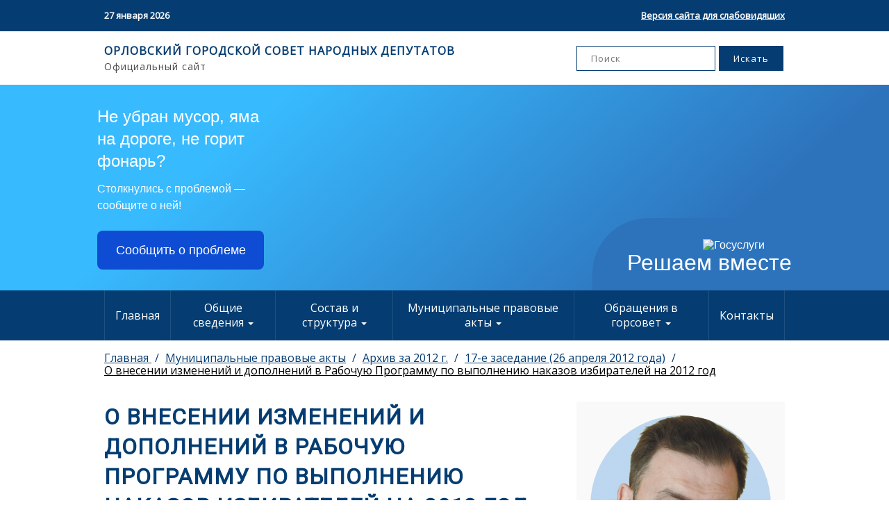

--- FILE ---
content_type: text/html; charset=utf-8
request_url: https://orelgorsovet.ru/%D0%BC%D1%83%D0%BD%D0%B8%D1%86%D0%B8%D0%BF%D0%B0%D0%BB%D1%8C%D0%BD%D1%8B%D0%B5-%D0%BF%D1%80%D0%B0%D0%B2%D0%BE%D0%B2%D1%8B%D0%B5-%D0%B0%D0%BA%D1%82%D1%8B/%D0%B0%D1%80%D1%85%D0%B8%D0%B2-%D0%B7%D0%B0-2012-%D0%B3/17-%D0%B5-%D0%B7%D0%B0%D1%81%D0%B5%D0%B4%D0%B0%D0%BD%D0%B8%D0%B5-26-%D0%B0%D0%BF%D1%80%D0%B5%D0%BB%D1%8F-2012-%D0%B3%D0%BE%D0%B4%D0%B0/%D0%BE-%D0%B2%D0%BD%D0%B5%D1%81%D0%B5%D0%BD%D0%B8%D0%B8-%D0%B8%D0%B7%D0%BC%D0%B5%D0%BD%D0%B5%D0%BD%D0%B8%D0%B9-%D0%B8-%D0%B4%D0%BE%D0%BF%D0%BE%D0%BB%D0%BD%D0%B5%D0%BD%D0%B8%D0%B9-%D0%B2-%D1%80%D0%B0%D0%B1%D0%BE%D1%87%D1%83%D1%8E-%D0%BF%D1%80%D0%BE%D0%B3%D1%80%D0%B0%D0%BC%D0%BC%D1%83-%D0%BF%D0%BE-%D0%B2%D1%8B%D0%BF%D0%BE%D0%BB%D0%BD%D0%B5%D0%BD%D0%B8%D1%8E-%D0%BD%D0%B0%D0%BA%D0%B0%D0%B7%D0%BE%D0%B2-%D0%B8%D0%B7%D0%B1%D0%B8%D1%80%D0%B0%D1%82%D0%B5%D0%BB%D0%B5%D0%B9-%D0%BD%D0%B0-2012-%D0%B3%D0%BE%D0%B4/
body_size: 8465
content:


<!DOCTYPE html>
<html class="no-js" lang="ru">
<head>
    <meta charset="utf-8"/>
    <link rel="icon" href="/static/img/favicon/favicon.b3ab4c9a2974.ico" />

    <title>
        
            О внесении изменений и дополнений в Рабочую Программу по выполнению наказов избирателей на 2012 год
        
        
            
                - Орловский городской Совет народных депутатов
            
        
    </title>
    <meta name="description" content=""/>
    <meta name="viewport" content="width=device-width, initial-scale=1"/>

    <link rel="manifest" href="/static/manifest.033082c7e85a.json" />

    <link
            href="https://fonts.googleapis.com/css?family=Open+Sans|Roboto&display=swap"
            rel="stylesheet"
    />
    
    <link href="/static/css/main.5555af7af466.css" rel="stylesheet" type="text/css">
    <link href="/static/css/bvi.min.76dce9f9b02d.css" rel="stylesheet" type="text/css">
    <link href="/static/css/bvi-font.min.9bef4fa285e1.css" rel="stylesheet" type="text/css">

    <script src="/static/js/jquery-3.6.0.min.7c14a783dfeb.js"></script>
    <script src="/static/js/responsivevoice.min.5823f6bfbcba.js"></script>
    <script src="/static/js/js.cookie.min.886505602ca7.js"></script>
    <script src="/static/js/bvi-init.d3d13ef05ad8.js"></script>
    <script src="/static/js/bvi.e19dbf684340.js"></script>
    <script src="https://www.google.com/recaptcha/api.js" async defer></script>
    <script src="/static/slick/slick.min.d5a61c749e44.js"></script>

    
        
    
    
    <!-- Yandex.Metrika counter -->
    <script type="text/javascript">
        (function (m, e, t, r, i, k, a) {
            m[i] = m[i] || function () {
                (m[i].a = m[i].a || []).push(arguments)
            };
            m[i].l = 1 * new Date();
            k = e.createElement(t), a = e.getElementsByTagName(t)[0], k.async = 1, k.src = r, a.parentNode.insertBefore(k, a)
        })
        (window, document, "script", "https://mc.yandex.ru/metrika/tag.js", "ym");

        ym(87997971, "init", {
            clickmap: true,
            trackLinks: true,
            accurateTrackBounce: true,
            webvisor: true
        });
    </script>
    <noscript>
        <div><img src="https://mc.yandex.ru/watch/87997971" style="position:absolute; left:-9999px;" alt=""/></div>
    </noscript>
    <!-- /Yandex.Metrika counter -->


    <!-- Global site tag (gtag.js) - Google Analytics -->
    <script async src="https://www.googletagmanager.com/gtag/js?id=G-2RV521FJ9C"></script>
    <script>
        window.dataLayer = window.dataLayer || [];

        function gtag() {
            dataLayer.push(arguments);
        }

        gtag('js', new Date());

        gtag('config', 'G-2RV521FJ9C');
    </script>

</head>

<body class="">




<header class="site-header" role="banner">
    <div class="top-header">
        <div class="wrapper">
            <div class="top-header__date">27 января 2026</div>
            <div class="top-header__bvi">
                <a href="#" class="bvi-open" title="Версия сайта для слабовидящих">Версия сайта для слабовидящих</a>
            </div>
        </div>
    </div>
    <div class="search">
        <div class="wrapper">
            <div class="search__text">
                <p class="search__text-main">
                    ОРЛОВСКИЙ ГОРОДСКОЙ СОВЕТ НАРОДНЫХ ДЕПУТАТОВ
                </p>
                <p class="search__text-sub">Официальный сайт</p>
            </div>
            <form action="/search" method="GET" class="search__form">
                <input
                        type="search"
                        class=""
                        placeholder="Поиск"
                        value=""
                        name="query"
                        title="Поиск"
                />
                <input type="submit" class="" value="Искать"/>
            </form>
        </div>
    </div>
</header>

<script src='https://pos.gosuslugi.ru/bin/script.min.js'></script>
<style>
#js-show-iframe-wrapper{position:relative;display:flex;align-items:center;justify-content:center;width:100%;min-width:293px;max-width:100%;background:linear-gradient(138.4deg,#38bafe 26.49%,#2d73bc 79.45%);color:#fff;cursor:pointer}#js-show-iframe-wrapper .pos-banner-fluid *{box-sizing:border-box}#js-show-iframe-wrapper .pos-banner-fluid .pos-banner-btn_2{display:block;width:240px;min-height:56px;font-size:18px;line-height:24px;cursor:pointer;background:#0d4cd3;color:#fff;border:none;border-radius:8px;outline:0}#js-show-iframe-wrapper .pos-banner-fluid .pos-banner-btn_2:hover{background:#1d5deb}#js-show-iframe-wrapper .pos-banner-fluid .pos-banner-btn_2:focus{background:#2a63ad}#js-show-iframe-wrapper .pos-banner-fluid .pos-banner-btn_2:active{background:#2a63ad}@-webkit-keyframes fadeInFromNone{0%{display:none;opacity:0}1%{display:block;opacity:0}100%{display:block;opacity:1}}@keyframes fadeInFromNone{0%{display:none;opacity:0}1%{display:block;opacity:0}100%{display:block;opacity:1}}@font-face{font-family:LatoWebLight;src:url(https://pos.gosuslugi.ru/bin/fonts/Lato/fonts/Lato-Light.woff2) format("woff2"),url(https://pos.gosuslugi.ru/bin/fonts/Lato/fonts/Lato-Light.woff) format("woff"),url(https://pos.gosuslugi.ru/bin/fonts/Lato/fonts/Lato-Light.ttf) format("truetype");font-style:normal;font-weight:400}@font-face{font-family:LatoWeb;src:url(https://pos.gosuslugi.ru/bin/fonts/Lato/fonts/Lato-Regular.woff2) format("woff2"),url(https://pos.gosuslugi.ru/bin/fonts/Lato/fonts/Lato-Regular.woff) format("woff"),url(https://pos.gosuslugi.ru/bin/fonts/Lato/fonts/Lato-Regular.ttf) format("truetype");font-style:normal;font-weight:400}@font-face{font-family:LatoWebBold;src:url(https://pos.gosuslugi.ru/bin/fonts/Lato/fonts/Lato-Bold.woff2) format("woff2"),url(https://pos.gosuslugi.ru/bin/fonts/Lato/fonts/Lato-Bold.woff) format("woff"),url(https://pos.gosuslugi.ru/bin/fonts/Lato/fonts/Lato-Bold.ttf) format("truetype");font-style:normal;font-weight:400}@font-face{font-family:RobotoWebLight;src:url(https://pos.gosuslugi.ru/bin/fonts/Roboto/Roboto-Light.woff2) format("woff2"),url(https://pos.gosuslugi.ru/bin/fonts/Roboto/Roboto-Light.woff) format("woff"),url(https://pos.gosuslugi.ru/bin/fonts/Roboto/Roboto-Light.ttf) format("truetype");font-style:normal;font-weight:400}@font-face{font-family:RobotoWebRegular;src:url(https://pos.gosuslugi.ru/bin/fonts/Roboto/Roboto-Regular.woff2) format("woff2"),url(https://pos.gosuslugi.ru/bin/fonts/Roboto/Roboto-Regular.woff) format("woff"),url(https://pos.gosuslugi.ru/bin/fonts/Roboto/Roboto-Regular.ttf) format("truetype");font-style:normal;font-weight:400}@font-face{font-family:RobotoWebBold;src:url(https://pos.gosuslugi.ru/bin/fonts/Roboto/Roboto-Bold.woff2) format("woff2"),url(https://pos.gosuslugi.ru/bin/fonts/Roboto/Roboto-Bold.woff) format("woff"),url(https://pos.gosuslugi.ru/bin/fonts/Roboto/Roboto-Bold.ttf) format("truetype");font-style:normal;font-weight:400}@font-face{font-family:ScadaWebRegular;src:url(https://pos.gosuslugi.ru/bin/fonts/Scada/Scada-Regular.woff2) format("woff2"),url(https://pos.gosuslugi.ru/bin/fonts/Scada/Scada-Regular.woff) format("woff"),url(https://pos.gosuslugi.ru/bin/fonts/Scada/Scada-Regular.ttf) format("truetype");font-style:normal;font-weight:400}@font-face{font-family:ScadaWebBold;src:url(https://pos.gosuslugi.ru/bin/fonts/Scada/Scada-Bold.woff2) format("woff2"),url(https://pos.gosuslugi.ru/bin/fonts/Scada/Scada-Bold.woff) format("woff"),url(https://pos.gosuslugi.ru/bin/fonts/Scada/Scada-Bold.ttf) format("truetype");font-style:normal;font-weight:400}@font-face{font-family:Geometria;src:url(https://pos.gosuslugi.ru/bin/fonts/Geometria/Geometria.eot);src:url(https://pos.gosuslugi.ru/bin/fonts/Geometria/Geometria.eot?#iefix) format("embedded-opentype"),url(https://pos.gosuslugi.ru/bin/fonts/Geometria/Geometria.woff) format("woff"),url(https://pos.gosuslugi.ru/bin/fonts/Geometria/Geometria.ttf) format("truetype");font-weight:400;font-style:normal}@font-face{font-family:Geometria-ExtraBold;src:url(https://pos.gosuslugi.ru/bin/fonts/Geometria/Geometria-ExtraBold.eot);src:url(https://pos.gosuslugi.ru/bin/fonts/Geometria/Geometria-ExtraBold.eot?#iefix) format("embedded-opentype"),url(https://pos.gosuslugi.ru/bin/fonts/Geometria/Geometria-ExtraBold.woff) format("woff"),url(https://pos.gosuslugi.ru/bin/fonts/Geometria/Geometria-ExtraBold.ttf) format("truetype");font-weight:900;font-style:normal}
</style>

<style>
#js-show-iframe-wrapper .bf-2{position:relative;display:grid;grid-template-columns:var(--pos-banner-fluid-2__grid-template-columns);grid-template-rows:var(--pos-banner-fluid-2__grid-template-rows);width:100%;max-width:1060px;font-family:LatoWeb,sans-serif;box-sizing:border-box}#js-show-iframe-wrapper .bf-2__decor{grid-column:var(--pos-banner-fluid-2__decor-grid-column);grid-row:var(--pos-banner-fluid-2__decor-grid-row);padding:var(--pos-banner-fluid-2__decor-padding);background:var(--pos-banner-fluid-2__bg-url) var(--pos-banner-fluid-2__bg-position) no-repeat;background-size:var(--pos-banner-fluid-2__bg-size)}#js-show-iframe-wrapper .bf-2__logo-wrap{position:absolute;top:var(--pos-banner-fluid-2__logo-wrap-top);bottom:var(--pos-banner-fluid-2__logo-wrap-bottom);right:0;display:flex;flex-direction:column;align-items:flex-end;padding:var(--pos-banner-fluid-2__logo-wrap-padding);background:#2d73bc;border-radius:var(--pos-banner-fluid-2__logo-wrap-border-radius)}#js-show-iframe-wrapper .bf-2__logo{width:128px}#js-show-iframe-wrapper .bf-2__slogan{font-family:LatoWebBold,sans-serif;font-size:var(--pos-banner-fluid-2__slogan-font-size);line-height:var(--pos-banner-fluid-2__slogan-line-height);color:#fff}#js-show-iframe-wrapper .bf-2__content{padding:var(--pos-banner-fluid-2__content-padding)}#js-show-iframe-wrapper .bf-2__description{display:flex;flex-direction:column;margin-bottom:24px}#js-show-iframe-wrapper .bf-2__text{margin-bottom:12px;font-size:24px;line-height:32px;font-family:LatoWebBold,sans-serif;color:#fff}#js-show-iframe-wrapper .bf-2__text_small{margin-bottom:0;font-size:16px;line-height:24px;font-family:LatoWeb,sans-serif}#js-show-iframe-wrapper .bf-2__btn-wrap{display:flex;align-items:center;justify-content:center}
</style >
<div id='js-show-iframe-wrapper'>
  <div class='pos-banner-fluid bf-2'>
    <div class='bf-2__decor'>
      <div class='bf-2__logo-wrap'>
        <img
          class='bf-2__logo'
          src='https://pos.gosuslugi.ru/bin/banner-fluid/gosuslugi-logo.svg'
          alt='Госуслуги'
        />
        <div class='bf-2__slogan'>Решаем вместе</div >
      </div >
    </div >
    <div class='bf-2__content'>
      <div class='bf-2__description'>
          <span class='bf-2__text'>
            Не убран мусор, яма на дороге, не горит фонарь?
          </span >
        <span class='bf-2__text bf-2__text_small'>
            Столкнулись с проблемой&nbsp;— сообщите о ней!
          </span >
      </div >
      <div class='bf-2__btn-wrap'>
        <!-- pos-banner-btn_2 не удалять; другие классы не добавлять -->
        <button
          class='pos-banner-btn_2'
          type='button'
        >Сообщить о проблеме
        </button >
      </div >
    </div >
  </div >
</div >
<script>

(function(){
"use strict";function ownKeys(e,t){var o=Object.keys(e);if(Object.getOwnPropertySymbols){var n=Object.getOwnPropertySymbols(e);if(t)n=n.filter(function(t){return Object.getOwnPropertyDescriptor(e,t).enumerable});o.push.apply(o,n)}return o}function _objectSpread(e){for(var t=1;t<arguments.length;t++){var o=null!=arguments[t]?arguments[t]:{};if(t%2)ownKeys(Object(o),true).forEach(function(t){_defineProperty(e,t,o[t])});else if(Object.getOwnPropertyDescriptors)Object.defineProperties(e,Object.getOwnPropertyDescriptors(o));else ownKeys(Object(o)).forEach(function(t){Object.defineProperty(e,t,Object.getOwnPropertyDescriptor(o,t))})}return e}function _defineProperty(e,t,o){if(t in e)Object.defineProperty(e,t,{value:o,enumerable:true,configurable:true,writable:true});else e[t]=o;return e}var POS_PREFIX_2="--pos-banner-fluid-2__",posOptionsInitial={"grid-template-columns":"100%","grid-template-rows":"310px auto","decor-grid-column":"initial","decor-grid-row":"initial","decor-padding":"30px 30px 0 30px","bg-url":"url('https://pos.gosuslugi.ru/bin/banner-fluid/2/banner-fluid-bg-2-small.svg')","bg-position":"calc(10% + 64px) calc(100% - 20px)","bg-size":"cover","content-padding":"0 30px 30px 30px","slogan-font-size":"20px","slogan-line-height":"32px","logo-wrap-padding":"20px 30px 30px 40px","logo-wrap-top":"0","logo-wrap-bottom":"initial","logo-wrap-border-radius":"0 0 0 80px"},setStyles=function(e,t){Object.keys(e).forEach(function(o){t.style.setProperty(POS_PREFIX_2+o,e[o])})},removeStyles=function(e,t){Object.keys(e).forEach(function(e){t.style.removeProperty(POS_PREFIX_2+e)})};function changePosBannerOnResize(){var e=document.documentElement,t=_objectSpread({},posOptionsInitial),o=document.getElementById("js-show-iframe-wrapper"),n=o?o.offsetWidth:document.body.offsetWidth;if(n>405)t["slogan-font-size"]="24px",t["logo-wrap-padding"]="30px 50px 30px 70px";if(n>500)t["grid-template-columns"]="min-content 1fr",t["grid-template-rows"]="100%",t["decor-grid-column"]="2",t["decor-grid-row"]="1",t["decor-padding"]="30px 30px 30px 0",t["content-padding"]="30px",t["bg-position"]="0% calc(100% - 70px)",t["logo-wrap-padding"]="30px 30px 24px 40px",t["logo-wrap-top"]="initial",t["logo-wrap-bottom"]="0",t["logo-wrap-border-radius"]="80px 0 0 0";if(n>585)t["bg-position"]="0% calc(100% - 6px)";if(n>800)t["bg-url"]="url('https://pos.gosuslugi.ru/bin/banner-fluid/2/banner-fluid-bg-2.svg')",t["bg-position"]="0% center";if(n>1020)t["slogan-font-size"]="32px",t["line-height"]="40px",t["logo-wrap-padding"]="30px 30px 24px 50px";setStyles(t,e)}changePosBannerOnResize(),window.addEventListener("resize",changePosBannerOnResize),window.onunload=function(){var e=document.documentElement;window.removeEventListener("resize",changePosBannerOnResize),removeStyles(posOptionsInitial,e)};
})()
</script>
 <script>Widget("https://pos.gosuslugi.ru/form", 395261)</script>

<div class="bottom-header">
    <div class="wrapper">
        <label for="menu">Меню</label>
        <input type="checkbox" id="menu"/>

        <nav class="menu unselectable">
            <div class="menu-item">
                
                <a href="/">Главная</a>
            </div>

            



    
        <div class="menu-item">
            <label for="menu-item-1">
                Общие сведения
            </label>
            <input type="checkbox" id="menu-item-1"/>

            

<ul role="menu">
    
        <li>
            <a href="/%D0%BE%D0%B1%D1%89%D0%B8%D0%B5-%D1%81%D0%B2%D0%B5%D0%B4%D0%B5%D0%BD%D0%B8%D1%8F/%D1%83%D1%81%D1%82%D0%B0%D0%B2/" role="menuitem">Устав</a>
        </li>
    
        <li>
            <a href="/%D0%BE%D0%B1%D1%89%D0%B8%D0%B5-%D1%81%D0%B2%D0%B5%D0%B4%D0%B5%D0%BD%D0%B8%D1%8F/%D0%BF%D0%BE%D0%BB%D0%BD%D0%BE%D0%BC%D0%BE%D1%87%D0%B8%D1%8F/" role="menuitem">Полномочия</a>
        </li>
    
        <li>
            <a href="/%D0%BE%D0%B1%D1%89%D0%B8%D0%B5-%D1%81%D0%B2%D0%B5%D0%B4%D0%B5%D0%BD%D0%B8%D1%8F/%D1%80%D0%B5%D0%B3%D0%BB%D0%B0%D0%BC%D0%B5%D0%BD%D1%82-%D0%B3%D0%BE%D1%80%D0%BE%D0%B4%D1%81%D0%BA%D0%BE%D0%B3%D0%BE-%D1%81%D0%BE%D0%B2%D0%B5%D1%82%D0%B0/" role="menuitem">Регламент Городского Совета</a>
        </li>
    
        <li>
            <a href="/%D0%BE%D0%B1%D1%89%D0%B8%D0%B5-%D1%81%D0%B2%D0%B5%D0%B4%D0%B5%D0%BD%D0%B8%D1%8F/%D0%B8%D1%82%D0%BE%D0%B3%D0%B8-%D0%B4%D0%B5%D1%8F%D1%82%D0%B5%D0%BB%D1%8C%D0%BD%D0%BE%D1%81%D1%82%D0%B8-%D0%B3%D0%BE%D1%80%D1%81%D0%BE%D0%B2%D0%B5%D1%82%D0%B0/" role="menuitem">Итоги деятельности горсовета</a>
        </li>
    
        <li>
            <a href="/%D0%BE%D0%B1%D1%89%D0%B8%D0%B5-%D1%81%D0%B2%D0%B5%D0%B4%D0%B5%D0%BD%D0%B8%D1%8F/%D1%81%D1%80%D0%B5%D0%B4%D1%81%D1%82%D0%B2%D0%B0-%D0%BC%D0%B0%D1%81%D1%81%D0%BE%D0%B2%D0%BE%D0%B9-%D0%B8%D0%BD%D1%84%D0%BE%D1%80%D0%BC%D0%B0%D1%86%D0%B8%D0%B8-%D1%83%D1%87%D1%80%D0%B5%D0%B6%D0%B4%D0%B5%D0%BD%D0%BD%D1%8B%D0%B5-%D0%B3%D0%BE%D1%80%D1%81%D0%BE%D0%B2%D0%B5%D1%82%D0%BE%D0%BC/" role="menuitem">Средства массовой информации, учрежденные горсоветом</a>
        </li>
    
        <li>
            <a href="/%D0%BE%D0%B1%D1%89%D0%B8%D0%B5-%D1%81%D0%B2%D0%B5%D0%B4%D0%B5%D0%BD%D0%B8%D1%8F/%D0%BF%D0%BE%D1%87%D0%B5%D1%82%D0%BD%D1%8B%D0%B5-%D0%B3%D1%80%D0%B0%D0%B6%D0%B4%D0%B0%D0%BD%D0%B5-%D0%B3%D0%BE%D1%80%D0%BE%D0%B4%D0%B0-%D0%BE%D1%80%D0%BB%D0%B0/" role="menuitem">Почетные граждане города Орла</a>
        </li>
    
        <li>
            <a href="/%D0%BE%D0%B1%D1%89%D0%B8%D0%B5-%D1%81%D0%B2%D0%B5%D0%B4%D0%B5%D0%BD%D0%B8%D1%8F/%D0%B3%D1%80%D0%B0%D0%B6%D0%B4%D0%B0%D0%BD%D0%B5-%D0%B2%D0%BD%D0%B5%D1%81%D0%B5%D0%BD%D0%BD%D1%8B%D0%B5-%D0%B2-%D0%BA%D0%BD%D0%B8%D0%B3%D1%83-%D0%BF%D0%BE%D1%87%D0%B5%D1%82%D0%B0-%D0%B3%D0%BE%D1%80%D0%BE%D0%B4%D0%B0-%D0%BE%D1%80%D0%BB%D0%B0/" role="menuitem">Граждане, внесенные в Книгу Почета города Орла</a>
        </li>
    
</ul>

        </div>
    

    
        <div class="menu-item">
            <label for="menu-item-2">
                Состав и структура
            </label>
            <input type="checkbox" id="menu-item-2"/>

            

<ul role="menu">
    
        <li>
            <a href="/%D1%81%D0%BE%D1%81%D1%82%D0%B0%D0%B2-%D0%B8-%D1%81%D1%82%D1%80%D1%83%D0%BA%D1%82%D1%83%D1%80%D0%B0/%D0%B8%D0%B7%D0%B1%D0%B8%D1%80%D0%B0%D1%82%D0%B5%D0%BB%D1%8C%D0%BD%D1%8B%D0%B5-%D0%BE%D0%BA%D1%80%D1%83%D0%B3%D0%B0/" role="menuitem">Избирательные округа</a>
        </li>
    
        <li>
            <a href="/%D1%81%D0%BE%D1%81%D1%82%D0%B0%D0%B2-%D0%B8-%D1%81%D1%82%D1%80%D1%83%D0%BA%D1%82%D1%83%D1%80%D0%B0/%D1%81%D1%82%D1%80%D1%83%D0%BA%D1%82%D1%83%D1%80%D0%B0-%D0%B3%D0%BE%D1%80%D0%BE%D0%B4%D1%81%D0%BA%D0%BE%D0%B3%D0%BE-%D1%81%D0%BE%D0%B2%D0%B5%D1%82%D0%B0/" role="menuitem">Структура городского Совета</a>
        </li>
    
        <li>
            <a href="/%D1%81%D0%BE%D1%81%D1%82%D0%B0%D0%B2-%D0%B8-%D1%81%D1%82%D1%80%D1%83%D0%BA%D1%82%D1%83%D1%80%D0%B0/%D1%80%D1%83%D0%BA%D0%BE%D0%B2%D0%BE%D0%B4%D1%81%D1%82%D0%B2%D0%BE/" role="menuitem">Руководство</a>
        </li>
    
        <li>
            <a href="/%D1%81%D0%BE%D1%81%D1%82%D0%B0%D0%B2-%D0%B8-%D1%81%D1%82%D1%80%D1%83%D0%BA%D1%82%D1%83%D1%80%D0%B0/%D1%84%D1%80%D0%B0%D0%BA%D1%86%D0%B8%D0%B8/" role="menuitem">Фракции</a>
        </li>
    
        <li>
            <a href="/%D1%81%D0%BE%D1%81%D1%82%D0%B0%D0%B2-%D0%B8-%D1%81%D1%82%D1%80%D1%83%D0%BA%D1%82%D1%83%D1%80%D0%B0/%D0%B0%D0%BF%D0%BF%D0%B0%D1%80%D0%B0%D1%82-%D0%B3%D0%BE%D1%80%D0%BE%D0%B4%D1%81%D0%BA%D0%BE%D0%B3%D0%BE-%D1%81%D0%BE%D0%B2%D0%B5%D1%82%D0%B0/" role="menuitem">Аппарат городского Совета</a>
        </li>
    
        <li>
            <a href="/%D1%81%D0%BE%D1%81%D1%82%D0%B0%D0%B2-%D0%B8-%D1%81%D1%82%D1%80%D1%83%D0%BA%D1%82%D1%83%D1%80%D0%B0/%D1%81%D0%BF%D0%B8%D1%81%D0%BE%D0%BA-%D0%B4%D0%B5%D0%BF%D1%83%D1%82%D0%B0%D1%82%D0%BE%D0%B2/" role="menuitem">Список депутатов</a>
        </li>
    
        <li>
            <a href="/%D1%81%D0%BE%D1%81%D1%82%D0%B0%D0%B2-%D0%B8-%D1%81%D1%82%D1%80%D1%83%D0%BA%D1%82%D1%83%D1%80%D0%B0/%D0%BA%D0%BE%D0%BC%D0%B8%D1%81%D1%81%D0%B8%D0%B8/" role="menuitem">Комиссии</a>
        </li>
    
        <li>
            <a href="/%D1%81%D0%BE%D1%81%D1%82%D0%B0%D0%B2-%D0%B8-%D1%81%D1%82%D1%80%D1%83%D0%BA%D1%82%D1%83%D1%80%D0%B0/%D0%BA%D0%BE%D0%BC%D0%B8%D1%82%D0%B5%D1%82%D1%8B/" role="menuitem">Комитеты</a>
        </li>
    
        <li>
            <a href="/%D1%81%D0%BE%D1%81%D1%82%D0%B0%D0%B2-%D0%B8-%D1%81%D1%82%D1%80%D1%83%D0%BA%D1%82%D1%83%D1%80%D0%B0/%D0%B2%D0%B0%D0%BA%D0%B0%D0%BD%D1%81%D0%B8%D0%B8/" role="menuitem">Вакансии</a>
        </li>
    
        <li>
            <a href="/%D1%81%D0%BE%D1%81%D1%82%D0%B0%D0%B2-%D0%B8-%D1%81%D1%82%D1%80%D1%83%D0%BA%D1%82%D1%83%D1%80%D0%B0/%D1%81%D0%B2%D0%B5%D0%B4%D0%B5%D0%BD%D0%B8%D1%8F-%D0%BE-%D0%B4%D0%BE%D1%85%D0%BE%D0%B4%D0%B0%D1%85/" role="menuitem">Противодействие коррупции</a>
        </li>
    
        <li>
            <a href="/%D1%81%D0%BE%D1%81%D1%82%D0%B0%D0%B2-%D0%B8-%D1%81%D1%82%D1%80%D1%83%D0%BA%D1%82%D1%83%D1%80%D0%B0/%D1%81%D0%B5%D0%BA%D1%80%D0%B5%D1%82%D0%B0%D1%80%D0%B8%D0%B0%D1%82-%D0%B8-%D1%80%D0%B5%D0%B3%D0%BB%D0%B0%D0%BC%D0%B5%D0%BD%D1%82%D0%BD%D0%B0%D1%8F-%D0%B3%D1%80%D1%83%D0%BF%D0%BF%D0%B0/" role="menuitem">Секретариат и регламентная группа</a>
        </li>
    
        <li>
            <a href="/%D1%81%D0%BE%D1%81%D1%82%D0%B0%D0%B2-%D0%B8-%D1%81%D1%82%D1%80%D1%83%D0%BA%D1%82%D1%83%D1%80%D0%B0/%D1%80%D0%B0%D0%B9%D0%BE%D0%BD%D0%BD%D1%8B%D0%B5-%D1%82%D0%B5%D1%80%D1%80%D0%B8%D1%82%D0%BE%D1%80%D0%B8%D0%B0%D0%BB%D1%8C%D0%BD%D1%8B%D0%B5-%D0%B4%D0%B5%D0%BF%D1%83%D1%82%D0%B0%D1%82%D1%81%D0%BA%D0%B8%D0%B5-%D0%B3%D1%80%D1%83%D0%BF%D0%BF%D1%8B/" role="menuitem">Районные территориальные депутатские группы</a>
        </li>
    
</ul>

        </div>
    

    
        <div class="menu-item">
            <label for="menu-item-3">
                Муниципальные правовые акты
            </label>
            <input type="checkbox" id="menu-item-3"/>

            

<ul role="menu">
    
        <li>
            <a href="/%D0%BC%D1%83%D0%BD%D0%B8%D1%86%D0%B8%D0%BF%D0%B0%D0%BB%D1%8C%D0%BD%D1%8B%D0%B5-%D0%BF%D1%80%D0%B0%D0%B2%D0%BE%D0%B2%D1%8B%D0%B5-%D0%B0%D0%BA%D1%82%D1%8B/%D0%BC%D1%83%D0%BD%D0%B8%D1%86%D0%B8%D0%BF%D0%B0%D0%BB%D1%8C%D0%BD%D1%8B%D0%B5-%D0%BF%D1%80%D0%B0%D0%B2%D0%BE%D0%B2%D1%8B%D0%B5-%D0%B0%D0%BA%D1%82%D1%8B/" role="menuitem">Муниципальные правовые акты</a>
        </li>
    
        <li>
            <a href="/%D0%BC%D1%83%D0%BD%D0%B8%D1%86%D0%B8%D0%BF%D0%B0%D0%BB%D1%8C%D0%BD%D1%8B%D0%B5-%D0%BF%D1%80%D0%B0%D0%B2%D0%BE%D0%B2%D1%8B%D0%B5-%D0%B0%D0%BA%D1%82%D1%8B/%D0%BF%D0%BE%D1%80%D1%8F%D0%B4%D0%BE%D0%BA-%D0%BE%D0%B1%D0%B6%D0%B0%D0%BB%D0%BE%D0%B2%D0%B0%D0%BD%D0%B8%D1%8F-%D0%BC%D1%83%D0%BD%D0%B8%D1%86%D0%B8%D0%BF%D0%B0%D0%BB%D1%8C%D0%BD%D1%8B%D1%85-%D0%BF%D1%80%D0%B0%D0%B2%D0%BE%D0%B2%D1%8B%D1%85-%D0%B0%D0%BA%D1%82%D0%BE%D0%B2/" role="menuitem">Порядок обжалования муниципальных правовых актов</a>
        </li>
    
        <li>
            <a href="/%D0%BC%D1%83%D0%BD%D0%B8%D1%86%D0%B8%D0%BF%D0%B0%D0%BB%D1%8C%D0%BD%D1%8B%D0%B5-%D0%BF%D1%80%D0%B0%D0%B2%D0%BE%D0%B2%D1%8B%D0%B5-%D0%B0%D0%BA%D1%82%D1%8B/%D1%80%D0%B5%D0%B5%D1%81%D1%82%D1%80/" role="menuitem">Реестр</a>
        </li>
    
        <li>
            <a href="/%D0%BC%D1%83%D0%BD%D0%B8%D1%86%D0%B8%D0%BF%D0%B0%D0%BB%D1%8C%D0%BD%D1%8B%D0%B5-%D0%BF%D1%80%D0%B0%D0%B2%D0%BE%D0%B2%D1%8B%D0%B5-%D0%B0%D0%BA%D1%82%D1%8B/%D0%BF%D1%80%D0%BE%D0%B5%D0%BA%D1%82%D1%8B-%D0%BC%D1%83%D0%BD%D0%B8%D1%86%D0%B8%D0%BF%D0%B0%D0%BB%D1%8C%D0%BD%D1%8B%D1%85-%D0%BF%D1%80%D0%B0%D0%B2%D0%BE%D0%B2%D1%8B%D1%85-%D0%B0%D0%BA%D1%82%D0%BE%D0%B2/" role="menuitem">Проекты муниципальных правовых актов</a>
        </li>
    
        <li>
            <a href="/%D0%BC%D1%83%D0%BD%D0%B8%D1%86%D0%B8%D0%BF%D0%B0%D0%BB%D1%8C%D0%BD%D1%8B%D0%B5-%D0%BF%D1%80%D0%B0%D0%B2%D0%BE%D0%B2%D1%8B%D0%B5-%D0%B0%D0%BA%D1%82%D1%8B/%D0%B0%D1%80%D1%85%D0%B8%D0%B2/" role="menuitem">Архивы</a>
        </li>
    
</ul>

        </div>
    

    
        <div class="menu-item">
            <label for="menu-item-4">
                Обращения в горсовет
            </label>
            <input type="checkbox" id="menu-item-4"/>

            

<ul role="menu">
    
        <li>
            <a href="/%D0%BE%D0%B1%D1%80%D0%B0%D1%89%D0%B5%D0%BD%D0%B8%D1%8F-%D0%B2-%D0%B3%D0%BE%D1%80%D1%81%D0%BE%D0%B2%D0%B5%D1%82/%D0%BF%D0%BE%D1%80%D1%8F%D0%B4%D0%BE%D0%BA-%D0%BE%D0%B1%D1%80%D0%B0%D1%89%D0%B5%D0%BD%D0%B8%D0%B9/" role="menuitem">Порядок обращений</a>
        </li>
    
        <li>
            <a href="/%D0%BE%D0%B1%D1%80%D0%B0%D1%89%D0%B5%D0%BD%D0%B8%D1%8F-%D0%B2-%D0%B3%D0%BE%D1%80%D1%81%D0%BE%D0%B2%D0%B5%D1%82/%D0%BE%D0%B1%D0%B7%D0%BE%D1%80-%D0%BE%D0%B1%D1%80%D0%B0%D1%89%D0%B5%D0%BD%D0%B8%D0%B9-%D0%B8-%D1%80%D0%B5%D0%B7%D1%83%D0%BB%D1%8C%D1%82%D0%B0%D1%82%D1%8B-%D0%B8%D1%85-%D1%80%D0%B0%D1%81%D1%81%D0%BC%D0%BE%D1%82%D1%80%D0%B5%D0%BD%D0%B8%D1%8F/" role="menuitem">Обзор обращений и результаты их рассмотрения</a>
        </li>
    
        <li>
            <a href="/%D0%BE%D0%B1%D1%80%D0%B0%D1%89%D0%B5%D0%BD%D0%B8%D1%8F-%D0%B2-%D0%B3%D0%BE%D1%80%D1%81%D0%BE%D0%B2%D0%B5%D1%82/%D0%BF%D1%80%D0%B8%D0%B5%D0%BC-%D0%B3%D1%80%D0%B0%D0%B6%D0%B4%D0%B0%D0%BD/" role="menuitem">Прием граждан</a>
        </li>
    
        <li>
            <a href="/%D0%BE%D0%B1%D1%80%D0%B0%D1%89%D0%B5%D0%BD%D0%B8%D1%8F-%D0%B2-%D0%B3%D0%BE%D1%80%D1%81%D0%BE%D0%B2%D0%B5%D1%82/%D0%BD%D0%B0%D0%B3%D1%80%D0%B0%D0%B6%D0%B4%D0%B5%D0%BD%D0%B8%D0%B5-%D0%BF%D0%BE%D1%87%D0%B5%D1%82%D0%BD%D0%BE%D0%B9-%D0%B3%D1%80%D0%B0%D0%BC%D0%BE%D1%82%D0%BE%D0%B9-%D0%B8-%D0%B1%D0%BB%D0%B0%D0%B3%D0%BE%D0%B4%D0%B0%D1%80%D0%BD%D0%BE%D1%81%D1%82%D1%8C%D1%8E-%D0%BE%D1%80%D0%BB%D0%BE%D0%B2%D1%81%D0%BA%D0%BE%D0%B3%D0%BE-%D0%B3%D0%BE%D1%80%D0%BE%D0%B4%D1%81%D0%BA%D0%BE%D0%B3%D0%BE-%D1%81%D0%BE%D0%B2%D0%B5%D1%82%D0%B0/" role="menuitem">Награждение почетной грамотой и благодарностью Орловского городского Совета</a>
        </li>
    
</ul>

        </div>
    

    
        <div class="menu-item">
            <a href="/%D0%BA%D0%BE%D0%BD%D1%82%D0%B0%D0%BA%D1%82%D1%8B/" role="menuitem">Контакты</a>
        </div>
    


        </nav>
    </div>
</div>



    
    

<div class="wrapper">
    <nav class="breadcrumb" aria-label="breadcrumbs" role="navigation">
        
            <ul>
                <li>
                    <a href="/">
                        
                        Главная
                    </a>
                </li>
                
                    
                        <li>
                            <a href="/%D0%BC%D1%83%D0%BD%D0%B8%D1%86%D0%B8%D0%BF%D0%B0%D0%BB%D1%8C%D0%BD%D1%8B%D0%B5-%D0%BF%D1%80%D0%B0%D0%B2%D0%BE%D0%B2%D1%8B%D0%B5-%D0%B0%D0%BA%D1%82%D1%8B/">Муниципальные правовые акты</a>
                        </li>
                    
                
                    
                        <li>
                            <a href="/%D0%BC%D1%83%D0%BD%D0%B8%D1%86%D0%B8%D0%BF%D0%B0%D0%BB%D1%8C%D0%BD%D1%8B%D0%B5-%D0%BF%D1%80%D0%B0%D0%B2%D0%BE%D0%B2%D1%8B%D0%B5-%D0%B0%D0%BA%D1%82%D1%8B/%D0%B0%D1%80%D1%85%D0%B8%D0%B2-%D0%B7%D0%B0-2012-%D0%B3/">Архив за 2012 г.</a>
                        </li>
                    
                
                    
                        <li>
                            <a href="/%D0%BC%D1%83%D0%BD%D0%B8%D1%86%D0%B8%D0%BF%D0%B0%D0%BB%D1%8C%D0%BD%D1%8B%D0%B5-%D0%BF%D1%80%D0%B0%D0%B2%D0%BE%D0%B2%D1%8B%D0%B5-%D0%B0%D0%BA%D1%82%D1%8B/%D0%B0%D1%80%D1%85%D0%B8%D0%B2-%D0%B7%D0%B0-2012-%D0%B3/17-%D0%B5-%D0%B7%D0%B0%D1%81%D0%B5%D0%B4%D0%B0%D0%BD%D0%B8%D0%B5-26-%D0%B0%D0%BF%D1%80%D0%B5%D0%BB%D1%8F-2012-%D0%B3%D0%BE%D0%B4%D0%B0/">17-е заседание (26 апреля 2012 года)</a>
                        </li>
                    
                
                    
                        <li class="is-active">
                            <a href="#" aria-current="page">О внесении изменений и дополнений в Рабочую Программу по выполнению наказов избирателей на 2012 год</a>
                        </li>
                    
                
            </ul>
        
    </nav>
</div>


<main role="main">
    <div class="wrapper">
        <div class="main-left">
            
    <h1>О внесении изменений и дополнений в Рабочую Программу по выполнению наказов избирателей на 2012 год</h1>
    <div class="block-paragraph_block"><div class="rich-text"><p class="rich-text-align-center"> <b>РОССИЙСКАЯ ФЕДЕРАЦИЯ</b><br/><b>ОРЛОВСКИЙ ГОРОДСКОЙ СОВЕТ НАРОДНЫХ ДЕПУТАТОВ</b><br/><b>РЕШЕНИЕ</b><br/></p><p>№ 17/0311 - ГС от 26 апреля 2012 года<br/></p><h4><b>О внесении изменений и дополнений в Рабочую Программу по выполнению наказов избирателей на 2012 год.</b></h4><p class="rich-text-align-justify">Заслушав информацию администрации г. Орла о внесении изменений и дополнений в Рабочую Программу по выполнению наказов избирателей на 2012 год в соответствии с Положением «Об организации работы с наказами избирателей в г. Орле», принятым решением Орловского городского Совета народных депутатов от 26.04.2007 г. №15/253-ГС,<br/></p><p class="rich-text-align-center"><b>ОРЛОВСКИЙ ГОРОДСКОЙ СОВЕТ НАРОДНЫХ ДЕПУТАТОВ РЕШИЛ:</b><br/></p><p class="rich-text-align-justify">1.Информацию администрации города Орла принять к сведению (Приложение №1).<br/>2. Принять изменения в Рабочую Программу по выполнению наказов избирателей на 2012 год (Приложение №2).<br/></p><p>Мэр города Орла                                                                   С.А. Ступин </p></div>
</div>

        </div>

        <div class="main-right">
            <div class="main-right__column">
                
                    <div class="chairman">
                        
                        <img src="/media/images/negin.2e16d0ba.fill-260x260.png" alt="Председатель Орловского городского Совета народных депутатов"/>
                        <a href="/%D1%81%D0%BE%D1%81%D1%82%D0%B0%D0%B2-%D0%B8-%D1%81%D1%82%D1%80%D1%83%D0%BA%D1%82%D1%83%D1%80%D0%B0/%D1%81%D0%BF%D0%B8%D1%81%D0%BE%D0%BA-%D0%B4%D0%B5%D0%BF%D1%83%D1%82%D0%B0%D1%82%D0%BE%D0%B2/%D0%BD%D0%B5%D0%B3%D0%B8%D0%BD-%D0%B2%D0%B2/">
                          Председатель Орловского городского Совета народных депутатов Владимир Владимирович Негин
                        </a>
                        <p></p>
                    </div>
                
            </div>
             <div class="main-right__deputy_search">
                    <div class="deputy_search">
                        <p class="search__text-main">Поиск депутата</p>
                        <form action="/search" method="GET" class="search__form" style=" flex: 0 0 30px;">
                            <div class="deputy_search_input">
                                <input
                                    type="search"
                                    class=""
                                    placeholder="Улица"
                                    value=""
                                    name="street"
                                    title="Улица"
                                />
                                <input
                                    type="search"
                                    class=""
                                    placeholder="Дом"
                                    value=""
                                    name="houses"
                                    title="Дом"
                                    style="margin-top: 5px"
                                />
                            </div>
                            <input type="submit" class="" value="Искать"/>
                        </form>
                    </div>
            </div>
        </div>

    </div>
</main>

<footer class="site-footer" class="footer" role="contentinfo">
    <footer>
    <div class="wrapper">
        <div class="footer-text">
            <div class="block-paragraph_block"><div class="rich-text"><p>© Орловский городской Совет народных депутатов. г.Орел, Пролетарская гора, д. 1. Телефон: (4862) 43-25-54 Цитирование в Интернете материалов сайта возможно только при наличии гиперссылки</p></div>
</div>
<div class="block-paragraph_block"><div class="rich-text"><p>Отправляя любую форму на сайте, вы соглашаетесь с <a href="/%D0%BF%D0%BE%D0%BB%D0%B8%D1%82%D0%B8%D0%BA%D0%B0-%D0%BA%D0%BE%D0%BD%D1%84%D0%B8%D0%B4%D0%B5%D0%BD%D1%86%D0%B8%D0%B0%D0%BB%D1%8C%D0%BD%D0%BE%D1%81%D1%82%D0%B8/">Политикой конфиденциальности</a>.</p></div>
</div>
        </div>
    </div>
</footer>
</footer>

<script type="text/javascript" src="/static/js/bundle.b6c28be46695.js"></script>
<script type="text/javascript">
    $('.slick-slider').slick({
        autoplay: true,
        autoplaySpeed: 5000,
        arrows: false,
    });
</script>

    

</body>
</html>
